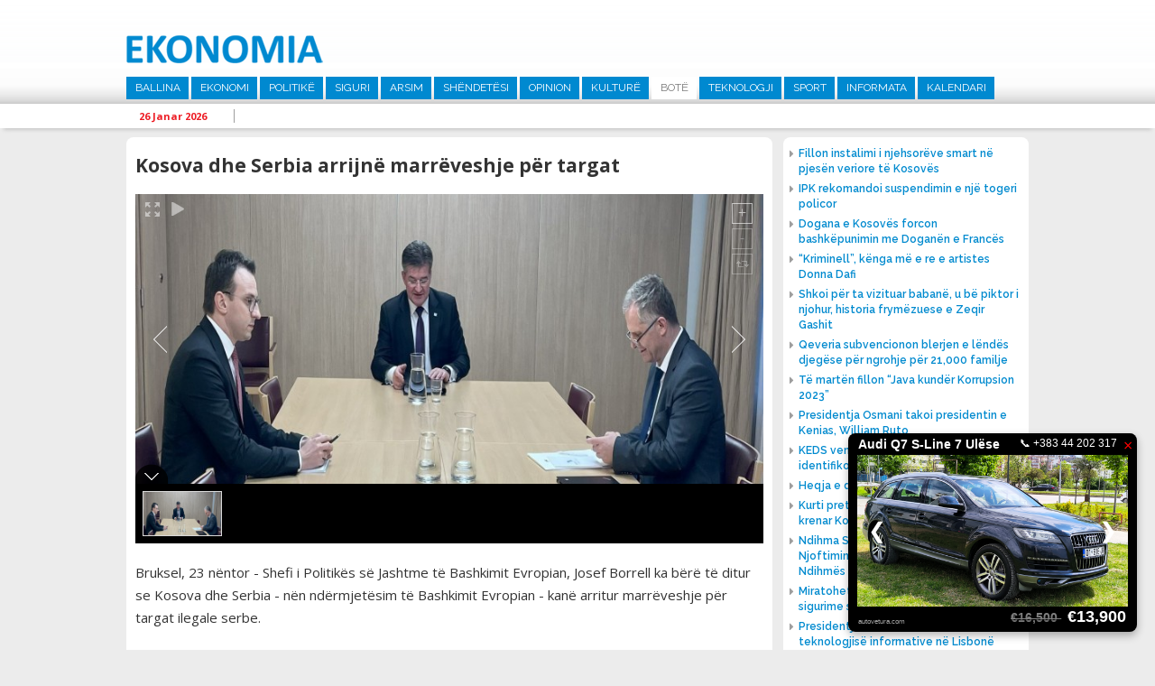

--- FILE ---
content_type: text/html; charset=UTF-8
request_url: http://ekonomia.info/sq/bote/kosova-dhe-serbia-arrijne-marreveshje-per-targat-430565
body_size: 9069
content:
<!DOCTYPE html>
<html>
<head>
<title>Kosova dhe Serbia arrijn&euml; marr&euml;veshje p&euml;r targat  - Bot&euml;  -  Ekonomia</title>
<meta charset="UTF-8">
<meta viewport="width=device-width, initial-scale=1">
<meta name="description" content="Bruksel, 23 n&amp;euml;ntor - Shefi i Politik&amp;euml;s s&amp;euml; Jashtme t&amp;euml; Bashkimit Evropian, Josef Borrell ka b&amp;euml;r&amp;euml; t&amp;euml; ditur se Kosova dhe Serbia - n&amp;euml;n nd&amp;euml;rmjet&amp;euml;sim t&amp;euml; Bashkimit Evropian - kan&amp;euml; arritur marr&amp;euml;veshje p&amp;euml;r targat ilegale serbe.
  Ekonomia - www.ekonomia-ks.com">
<meta name="keywords" content="Bruksel, 23 n&amp;euml;ntor - Shefi i Politik&amp;euml;s s&amp;euml; Jashtme t&amp;euml; Bashkimit Evropian, Josef Borrell ka b&amp;euml;r&amp;euml; t&amp;euml; ditur se Kosova dhe Serbia - n&amp;euml;n nd&amp;euml;rmjet&amp;euml;sim t&amp;euml; Bashkimit Evropian - kan&amp;euml; arritur marr&amp;euml;veshje p&amp;euml;r targat ilegale serbe.
  Ekonomia - www.ekonomia-ks.com">
<meta name="author" content=" Ekonomia">
<meta property="fb:pages" content="939707452814781">
<meta property="fb:pages" content="1728710157424560">
<meta property="og:title" content="Kosova dhe Serbia arrijn&euml; marr&euml;veshje p&euml;r targat ">
<meta property="og:description" content="Bruksel, 23 n&amp;euml;ntor - Shefi i Politik&amp;euml;s s&amp;euml; Jashtme t&amp;euml; Bashkimit Evropian, Josef Borrell ka b&amp;euml;r&amp;euml; t&amp;euml; ditur se Kosova dhe Serbia - n&amp;euml;n nd&amp;euml;rmjet&amp;euml;sim t&amp;euml; Bashkimit Evropian - kan&amp;euml; arritur marr&amp;euml;veshje p&amp;euml;r targat ilegale serbe.
">
<meta property="og:image" content="http://ekonomia.info/repository/images/social/miroslav_lajcak_besnik_bislimi_dhe_petar_petkoviq.jpg">
<meta property="og:site_name" content=" Ekonomia">
<meta property="og:site_url" content="http://ekonomia.info/sq/bote/kosova-dhe-serbia-arrijne-marreveshje-per-targat-430565">
<meta property="og:type" content="article">
<meta name="robots" content="All">
<meta http-equiv="cache-control" content="max-age=0">
<meta http-equiv="cache-control" content="no-cache">
<meta http-equiv="expires" content="0">
<meta http-equiv="expires" content="Tue, 01 Jan 1980 1:00:00 GMT">
<meta http-equiv="pragma" content="no-cache">
<link rel="stylesheet" href="https://fonts.googleapis.com/css?family=Raleway:400,500,600,700|Roboto:400,500,700|Open+Sans:400,600,700" type="text/css" title="standard" />
<link rel="stylesheet" href="http://ekonomia.info/misc/bootstrap/css/bootstrap.min.css" type="text/css" title="standard" />
<link rel="stylesheet" href="http://ekonomia.info/misc/bootstrap/css/bootstrap-dialog.min.css" type="text/css" title="standard" />
<link rel="stylesheet" href="http://ekonomia.info/inc/css/normalizer.css" type="text/css" title="standard" />
<link rel="stylesheet" href="http://ekonomia.info/misc/fontawesome/css/font-awesome.min.css" type="text/css" title="standard" />
<link rel="stylesheet" href="http://ekonomia.info/inc/css/style.css?1537891861" type="text/css" title="standard" />
<script type="text/javascript" src="http://ekonomia.info/inc/js/jquery-2.1.3.min.js"></script>
<script type="text/javascript" src="http://ekonomia.info/inc/js/jquery.cycle2.min.js"></script>
<script type="text/javascript" src="http://ekonomia.info/inc/js/main.js?1539104431"></script>
<script data-cfasync="false" nonce="4b00ffbf-6809-4960-b2bc-048863782174">try{(function(w,d){!function(j,k,l,m){if(j.zaraz)console.error("zaraz is loaded twice");else{j[l]=j[l]||{};j[l].executed=[];j.zaraz={deferred:[],listeners:[]};j.zaraz._v="5874";j.zaraz._n="4b00ffbf-6809-4960-b2bc-048863782174";j.zaraz.q=[];j.zaraz._f=function(n){return async function(){var o=Array.prototype.slice.call(arguments);j.zaraz.q.push({m:n,a:o})}};for(const p of["track","set","debug"])j.zaraz[p]=j.zaraz._f(p);j.zaraz.init=()=>{var q=k.getElementsByTagName(m)[0],r=k.createElement(m),s=k.getElementsByTagName("title")[0];s&&(j[l].t=k.getElementsByTagName("title")[0].text);j[l].x=Math.random();j[l].w=j.screen.width;j[l].h=j.screen.height;j[l].j=j.innerHeight;j[l].e=j.innerWidth;j[l].l=j.location.href;j[l].r=k.referrer;j[l].k=j.screen.colorDepth;j[l].n=k.characterSet;j[l].o=(new Date).getTimezoneOffset();if(j.dataLayer)for(const t of Object.entries(Object.entries(dataLayer).reduce((u,v)=>({...u[1],...v[1]}),{})))zaraz.set(t[0],t[1],{scope:"page"});j[l].q=[];for(;j.zaraz.q.length;){const w=j.zaraz.q.shift();j[l].q.push(w)}r.defer=!0;for(const x of[localStorage,sessionStorage])Object.keys(x||{}).filter(z=>z.startsWith("_zaraz_")).forEach(y=>{try{j[l]["z_"+y.slice(7)]=JSON.parse(x.getItem(y))}catch{j[l]["z_"+y.slice(7)]=x.getItem(y)}});r.referrerPolicy="origin";r.src="/cdn-cgi/zaraz/s.js?z="+btoa(encodeURIComponent(JSON.stringify(j[l])));q.parentNode.insertBefore(r,q)};["complete","interactive"].includes(k.readyState)?zaraz.init():j.addEventListener("DOMContentLoaded",zaraz.init)}}(w,d,"zarazData","script");window.zaraz._p=async d$=>new Promise(ea=>{if(d$){d$.e&&d$.e.forEach(eb=>{try{const ec=d.querySelector("script[nonce]"),ed=ec?.nonce||ec?.getAttribute("nonce"),ee=d.createElement("script");ed&&(ee.nonce=ed);ee.innerHTML=eb;ee.onload=()=>{d.head.removeChild(ee)};d.head.appendChild(ee)}catch(ef){console.error(`Error executing script: ${eb}\n`,ef)}});Promise.allSettled((d$.f||[]).map(eg=>fetch(eg[0],eg[1])))}ea()});zaraz._p({"e":["(function(w,d){})(window,document)"]});})(window,document)}catch(e){throw fetch("/cdn-cgi/zaraz/t"),e;};</script></head><body>


<header>

  <div class="top-part">
    <div class="alignC">
      <a href="http://ekonomia.info/sq/ballina" class="logo"><img src="http://ekonomia.info/inc/images/logo1.png"></a>
            <nav class="main-nav">
        <ul><li><a href="http://ekonomia.info/sq/ballina" >Ballina</a></li><li><a href="http://ekonomia.info/sq/ekonomi" >Ekonomi</a><ul class="sub-main "><li><a href="http://ekonomia.info/sq/tregti">Tregti</a></li><li><a href="http://ekonomia.info/sq/industri">Industri</a></li><li><a href="http://ekonomia.info/sq/energjetike">Energjetik&euml;</a></li><li><a href="http://ekonomia.info/sq/telekomunikacion">Telekomunikacion</a></li><li><a href="http://ekonomia.info/sq/bujqesi">Bujq&euml;si</a></li><li><a href="http://ekonomia.info/sq/turizem">Turiz&euml;m</a></li></ul></li><li><a href="http://ekonomia.info/sq/politike" >Politik&euml;</a></li><li><a href="http://ekonomia.info/sq/siguri" >Siguri</a></li><li><a href="http://ekonomia.info/sq/arsim" >Arsim</a></li><li><a href="http://ekonomia.info/sq/shendetesi" >Sh&euml;ndet&euml;si</a></li><li><a href="http://ekonomia.info/sq/opinion" >Opinion</a></li><li><a href="http://ekonomia.info/sq/kulture" >Kultur&euml; </a></li><li><a href="http://ekonomia.info/sq/bote"  class="active" >Bot&euml; </a></li><li><a href="http://ekonomia.info/sq/teknologji" >Teknologji</a></li><li><a href="http://ekonomia.info/sq/sport" >Sport</a></li><li><a href="http://ekonomia.info/sq/informata" >Informata</a></li><li><a href="http://ekonomia.info/sq/kalendari" >Kalendari</a></li></ul>

      </nav>
    </div>
  </div>
  <div class="marquee-holder">
    <div class="alignC">
      <div class="date-holder">
        <span class="date">26 Janar 2026 </span>
        <span class="separator"></span>
      </div>
      <div class="news-holder">

      </div>

    </div>
  </div>
</header>

<div class="alignC">

<section class="content list-article w716">
<script type='text/javascript' src='http://ekonomia.info/misc/unite/js/unitegallery.min.js'></script>

<link rel='stylesheet' href='http://ekonomia.info/misc/unite/css/unite-gallery.css' type='text/css' />

<script type='text/javascript' src='http://ekonomia.info/misc/unite/themes/compact/ug-theme-compact.js'></script>


  <article class="full"><h1 class="article-main-heading">Kosova dhe Serbia arrijn&euml; marr&euml;veshje p&euml;r targat </h1><div id="news-gallery" style="overflow:hidden;">		<img alt="Kosova dhe Serbia arrijn&euml; marr&euml;veshje p&euml;r targat "
			 src="http://ekonomia.info/repository/images/main/miroslav_lajcak_besnik_bislimi_dhe_petar_petkoviq.jpg"
			 data-image="http://ekonomia.info/repository/images/main/miroslav_lajcak_besnik_bislimi_dhe_petar_petkoviq.jpg"
			 data-description="Kosova dhe Serbia arrijn&euml; marr&euml;veshje p&euml;r targat "></div>
      <script type="text/javascript">
        jQuery(document).ready(function(){
          jQuery("#news-gallery").unitegallery();
        });

      </script>

      <span class="full-text"><p>Bruksel, 23 n&euml;ntor - Shefi i Politik&euml;s s&euml; Jashtme t&euml; Bashkimit Evropian, Josef Borrell ka b&euml;r&euml; t&euml; ditur se Kosova dhe Serbia - n&euml;n nd&euml;rmjet&euml;sim t&euml; Bashkimit Evropian - kan&euml; arritur marr&euml;veshje p&euml;r targat ilegale serbe.<br />
<br />
Borrell ka th&euml;n&euml; se Kosova do t&rsquo;iu jap&euml; fund veprimeve t&euml; m&euml;tejme t&euml; lidhura me riregjistrim t&euml; makinave, derisa Serbia nuk do t&euml; l&euml;shoj&euml; m&euml; targa t&euml; makinave me emra t&euml; qyteteve t&euml; Kosov&euml;s.<br />
<br />
Negociatat jan&euml; zhvilluar n&euml; Bruksel mes t&euml; d&euml;rguarit t&euml; BE-s&euml; p&euml;r dialogun, Mirosllav Laj&ccedil;ak dhe kryenegociator&euml;ve t&euml; Kosov&euml;s dhe Serbis&euml;, Besnik Bislimi dhe Petar Petkoviq.<br />
<br />
"Kosova dhe Serbia kan&euml; arritur marr&euml;veshje p&euml;r masat q&euml; ndihmojn&euml; n&euml; shmangie t&euml; tensioneve dhe p&euml;r koncentrim t&euml; plot&euml; n&euml; propozimin p&euml;r normalizim t&euml; marr&euml;dh&euml;nieve mes dy vendeve", ka th&euml;n&euml; Borrell p&euml;rmes nj&euml; postimi n&euml; Twitter.<br />
<br />
Pas arritjes s&euml; marr&euml;veshjes Kosov&euml; - Serbi p&euml;r &ccedil;&euml;shtje e targave, ka reaguar edhe Z&euml;v&euml;nd&euml;skryeministri i Kosov&euml;s, nj&euml;koh&euml;sisht kryenegociator, Besnik Bislimi.<br />
<br />
N&euml; nj&euml; postim n&euml; Twitter, theksoi se pas marr&euml;veshjes s&euml; sotme, duhet t&euml; vazhdojn&euml; bisedimet intensive.<br />
<br />
&ldquo;Pas marr&euml;veshjes s&euml; sotme, ne duhet t&euml; vazhdojm&euml; bisedimet tona intensive mbi propozimin e Bashkimit Evropian, mb&euml;shtetur nga Gjermania e Franca, p&euml;r normalizim t&euml; plot&euml; t&euml; marr&euml;dh&euml;nieve&rdquo;, shkroi Bislimi.<br />
&nbsp;</p></span>
    <div class="add-this-sharer" style="float:left;width:100%;padding:20px 15px;">
      <!-- Go to www.addthis.com/dashboard to customize your tools -->
      <div class="addthis_inline_share_toolbox"></div>

    </div>
      </article>      <div class="latest-section-news">
                          <article class="list " >
                  <a href="http://ekonomia.info/sq/bote/presidentja-osmani-takoi-presidentin-e-kenias-william-ruto" class="image"><img src="http://ekonomia.info/repository/images/300_200/vjosa_osmani_dhe_william_ruto.jpg"  /></a>
                  <a href="http://ekonomia.info/sq/bote/presidentja-osmani-takoi-presidentin-e-kenias-william-ruto" class="title"><h1>Presidentja Osmani takoi presidentin e Kenias, William Ruto</h1></a>

                </article>
                                <article class="list " >
                  <a href="http://ekonomia.info/sq/bote/be-konfirmon-se-liberalizimi-i-vizave-per-kosoven-do-te-hyje-ne-fuqi-me-1-janar-2024" class="image"><img src="http://ekonomia.info/repository/images/300_200/04_07_2022_11131531_liberalizimi_i_vizave.jpg"  /></a>
                  <a href="http://ekonomia.info/sq/bote/be-konfirmon-se-liberalizimi-i-vizave-per-kosoven-do-te-hyje-ne-fuqi-me-1-janar-2024" class="title"><h1>BE konfirmon se liberalizimi i vizave p&euml;r Kosov&euml;n do t&euml; hyj&euml; n&euml; fuqi m&euml; 1 janar 2024</h1></a>

                </article>
                                <article class="list "  style="margin-right:0;" >
                  <a href="http://ekonomia.info/sq/bote/presidenti-biden-kerkon-miliarda-dollare-ne-fonde-per-ukrainen-dhe-izraelin" class="image"><img src="http://ekonomia.info/repository/images/300_200/joe_biden_and_netanjahu.jpg"  /></a>
                  <a href="http://ekonomia.info/sq/bote/presidenti-biden-kerkon-miliarda-dollare-ne-fonde-per-ukrainen-dhe-izraelin" class="title"><h1> Presidenti Biden k&euml;rkon miliarda dollar&euml; n&euml; fonde p&euml;r Ukrain&euml;n dhe Izraelin</h1></a>

                </article>
                                <article class="list " >
                  <a href="http://ekonomia.info/sq/bote/presidentja-osmani-u-prit-ne-takim-nga-kryeministri-i-shqiperise-edi-rama" class="image"><img src="http://ekonomia.info/repository/images/300_200/vjosa_osmani_dhe_edi_rama_2023.jpg"  /></a>
                  <a href="http://ekonomia.info/sq/bote/presidentja-osmani-u-prit-ne-takim-nga-kryeministri-i-shqiperise-edi-rama" class="title"><h1>Presidentja Osmani u prit n&euml; takim nga kryeministri i Shqip&euml;ris&euml;, Edi Rama</h1></a>

                </article>
                                <article class="list " >
                  <a href="http://ekonomia.info/sq/bote/termet-i-fuqishem-godet-japonine" class="image"><img src="http://ekonomia.info/repository/images/300_200/05_10_2022_12065487_termet_termet_earthquake.jpg"  /></a>
                  <a href="http://ekonomia.info/sq/bote/termet-i-fuqishem-godet-japonine" class="title"><h1>T&euml;rmet i fuqish&euml;m godet Japonin&euml;</h1></a>

                </article>
                                <article class="list "  style="margin-right:0;" >
                  <a href="http://ekonomia.info/sq/bote/njohja-e-kosoves-eshte-ceshtje-e-perfunduar-per-malin-e-zi" class="image"><img src="http://ekonomia.info/repository/images/300_200/jakov_milatovic.jpg"  /></a>
                  <a href="http://ekonomia.info/sq/bote/njohja-e-kosoves-eshte-ceshtje-e-perfunduar-per-malin-e-zi" class="title"><h1>Njohja e Kosov&euml;s &euml;sht&euml; &ccedil;&euml;shtje e p&euml;rfunduar p&euml;r Malin e Zi </h1></a>

                </article>
                      </div>

      

</section>

  <div class="right-holder" style="margin-top:10px;">
    <div class="main-right-news">
         <ul>
      <li><a href="http://www.ekonomia.info/sq/energjetike/fillon-instalimi-i-njehsoreve-smart-ne-pjesen-veriore-te-kosoves"><span class="icon fa fa-caret-right"></span><span class="title">Fillon instalimi i njehsor&euml;ve smart n&euml; pjes&euml;n veriore t&euml; Kosov&euml;s</span></a></li>
<li><a href="http://www.ekonomia.info/sq/siguri/ipk-rekomandoi-suspendimin-e-nje-togeri-policor"><span class="icon fa fa-caret-right"></span><span class="title">IPK rekomandoi suspendimin e nj&euml; togeri policor</span></a></li>
<li><a href="http://www.ekonomia.info/sq/ekonomi/dogana-e-kosoves-forcon-bashkepunimin-me-doganen-e-frances"><span class="icon fa fa-caret-right"></span><span class="title">Dogana e Kosov&euml;s forcon bashk&euml;punimin me Dogan&euml;n e Franc&euml;s  </span></a></li>
<li><a href="http://www.ekonomia.info/sq/kulture/kriminell-kenga-me-e-re-e-artistes-donna-dafi"><span class="icon fa fa-caret-right"></span><span class="title">&ldquo;Kriminell&rdquo;, k&euml;nga m&euml; e re e artistes Donna Dafi</span></a></li>
<li><a href="http://www.ekonomia.info/sq/kulture/shkoi-per-ta-vizituar-babane-u-be-piktor-i-njohur-historia-frymezuese-e-zeqir-gashit"><span class="icon fa fa-caret-right"></span><span class="title">Shkoi p&euml;r ta vizituar baban&euml;, u b&euml; piktor i njohur, historia frym&euml;zuese e Zeqir Gashit</span></a></li>
<li><a href="http://www.ekonomia.info/sq/ekonomi/qeveria-subvencionon-blerjen-e-lendes-djegese-per-ngrohje-per-21000-familje"><span class="icon fa fa-caret-right"></span><span class="title">Qeveria subvencionon blerjen e l&euml;nd&euml;s djeg&euml;se p&euml;r ngrohje p&euml;r 21,000 familje</span></a></li>
<li><a href="http://www.ekonomia.info/sq/siguri/te-marten-fillon-java-kunder-korrupsion-2023"><span class="icon fa fa-caret-right"></span><span class="title">T&euml; mart&euml;n fillon &ldquo;Java kund&euml;r Korrupsion 2023&rdquo;</span></a></li>
<li><a href="http://www.ekonomia.info/sq/bote/presidentja-osmani-takoi-presidentin-e-kenias-william-ruto"><span class="icon fa fa-caret-right"></span><span class="title">Presidentja Osmani takoi presidentin e Kenias, William Ruto</span></a></li>
<li><a href="http://www.ekonomia.info/sq/energjetike/keds-vendos-pajisje-automatike-qe-identifikon-prishjet"><span class="icon fa fa-caret-right"></span><span class="title"> KEDS vendos pajisje automatike q&euml; identifikon prishjet </span></a></li>
<li><a href="http://www.ekonomia.info/sq/opinion/heqja-e-denimit-me-vdekje-gabim"><span class="icon fa fa-caret-right"></span><span class="title">Heqja e denimit me vdekje gabim</span></a></li>
<li><a href="http://www.ekonomia.info/sq/kulture/kurti-pret-ne-takim-rita-oren-e-ke-bere-krenar-kosoven"><span class="icon fa fa-caret-right"></span><span class="title">Kurti pret n&euml; takim Rita Or&euml;n: E ke b&euml;r&euml; krenar Kosov&euml;n  </span></a></li>
<li><a href="http://www.ekonomia.info/sq/opinion/ndihma-shteterore-detyrimi-per-njoftimin-e-ndihmes-dhe-kthimi-i-ndihmes-se-kunderligjshme"><span class="icon fa fa-caret-right"></span><span class="title">Ndihma Shtet&euml;rore: Detyrimi p&euml;r Njoftimin e Ndihm&euml;s dhe Kthimi i Ndihm&euml;s s&euml; Kund&euml;rligjshme</span></a></li>
<li><a href="http://www.ekonomia.info/sq/ekonomi/miratohet-marreveshja-me-holanden-per-sigurime-shoqerore"><span class="icon fa fa-caret-right"></span><span class="title">Miratohet marr&euml;veshja me Holand&euml;n p&euml;r sigurime shoq&euml;rore</span></a></li>
<li><a href="http://www.ekonomia.info/sq/teknologji/presidentja-osman-flet-ne-samitin-e-teknologjise-informative-ne-lisbone"><span class="icon fa fa-caret-right"></span><span class="title">Presidentja Osman flet n&euml; Samitin e teknologjis&euml; informative n&euml; Lisbon&euml;</span></a></li>
<li><a href="http://www.ekonomia.info/sq/opinion/albert-kamy-hero-i-se-vertetes"><span class="icon fa fa-caret-right"></span><span class="title">Albert Kamy hero i s&euml; v&euml;rtet&euml;s</span></a></li>
<li><a href="http://www.ekonomia.info/sq/telekomunikacion/mfpt-dhe-telekomi-nenshkruajne-marreveshje-per-kredi-investive-432176"><span class="icon fa fa-caret-right"></span><span class="title">MFPT dhe Telekomi n&euml;nshkruajn&euml; marr&euml;veshje p&euml;r kredi investive</span></a></li>
<li><a href="http://www.ekonomia.info/sq/ekonomi/bqk-po-punon-ne-avancimin-e-rregullave-per-vleresimin-e-pronave-te-paluajtshme"><span class="icon fa fa-caret-right"></span><span class="title">BQK po punon n&euml; avancimin e rregullave p&euml;r vler&euml;simin e pronave t&euml; paluajtshme </span></a></li>
<li><a href="http://www.ekonomia.info/sq/siguri/policia-arreston-terroristet-e-ne-anen-tjeter-ata-me-para-te-krimit-po-e-blejne-lirine"><span class="icon fa fa-caret-right"></span><span class="title">Policia arreston terroristet e n&euml; an&euml;n tjet&euml;r, ata me para t&euml; krimit po e blejn&euml; lirin&euml;</span></a></li>
    </ul>
    
    </div>
<!--    <div style="float:left;width:100%;">-->
<!--      <iframe width="272" height="200" src="https://www.youtube.com/embed/ROeV4ufT4Zw" frameborder="0" allow="accelerometer; encrypted-media; gyroscope; picture-in-picture" allowfullscreen></iframe>-->
<!--    </div>-->
    
        <a href="https://www.facebook.com/MTI.RKS/" target="_blank" style="float:left;width:100%;"><img src="http://ekonomia.info/repository/reklama/mti_konsumator_6519.jpg" style="float:left;width:100%;"></a>

    <div class="news-box right-calendari"><a href="http://ekonomia.info/sq/kalendari" class="main"><h1>Kalendari</h1></a>
            <a href="http://ekonomia.info/sq/kalendari/ngjarjet-e-dates-8-gusht-2023" class="title">Ngjarjet e dat&euml;s 8 gusht 2023</a>

      <span class="calendar-text">
        <p>&nbsp;- Partia Demokratike e Kosov&euml;s, mban konferenc&euml; p&euml;r media. (Selia Qendrore e PDK-s&euml;, ora 11:00)</p>
<p>&nbsp;</p>
<p>&nbsp;- Ministria e Kultur&euml;s, Rinis&euml; dhe Sportit, organizon shfaqjen e filmave &ldquo;I Pabesi&rdquo; dhe &ldquo;Heshtja Vret&rdquo;. (Kino &ldquo;Armata&rdquo;, ora 20:00)</p>
      </span>

    </div>

  </div>

  </div>

<section class="home-row">
  <div class="alignC">

<!--    <div class="flight-info">-->
<!--      <a href="http://www.airportpristina.com/" target="_blank" class="main-link">Prishtina International Airport Adem Jashari / Limak Kosovo</a>-->
<!--      <div class="tab-container aeroporti">-->
<!--        <a class="active arrive" href="javascript:void(0);" data-class="arrivals">Arrivals</a>-->
<!--        <a href="javascript:void(0);" class="depart" data-class="departures">Departures</a>-->
<!--      </div>-->
<!--      <div class="tab-content arrivals flight-content">-->
<!--        <table>-->
<!--          <tr class="heading">-->
<!--            <td class="flight-no">Nr. Fl.</td>-->
<!--            <td class="from">Nga</td>-->
<!--            <td class="status">Statusi</td>-->
<!--          </tr>-->
<!--        </table>-->
<!--      </div>-->
<!--      <div class="tab-content departures flight-content">-->
<!--        <table>-->
<!--          <tr class="heading">-->
<!--            <td class="flight-no">Nr. Fl.</td>-->
<!--            <td class="from">Nga</td>-->
<!--            <td class="status">Statusi</td>-->
<!--          </tr>-->
<!--        </table>-->
<!--      </div>-->
<!--    </div>-->

        <div class="news-box" style="margin-right:2%;">
      <a href="http://ekonomia.info/sq/siguri" class="main"><h1>Siguri</h1></a>

            <div class="nb-main">
        <a href="http://ekonomia.info/sq/siguri/ipk-rekomandoi-suspendimin-e-nje-togeri-policor" class="image"><img src="http://ekonomia.info/repository/images/334_180/07_12_2015_7255947_IPK___Inspektoratit_Policor_te_Kosoves_llogo.jpg" ></a>
        <a href="http://ekonomia.info/sq/siguri/ipk-rekomandoi-suspendimin-e-nje-togeri-policor" class="title">IPK rekomandoi suspendimin e nj&euml; togeri policor </a>
      </div>
      <ul>
                  <li><a href="http://ekonomia.info/sq/siguri/te-marten-fillon-java-kunder-korrupsion-2023"><span class="icon fa fa-caret-right"></span><span class="title">T&euml; mart&euml;n fillon &ldquo;Java kund&euml;r Korrupsion 2023&rdquo;</span></a></li>
                    <li><a href="http://ekonomia.info/sq/siguri/policia-arreston-terroristet-e-ne-anen-tjeter-ata-me-para-te-krimit-po-e-blejne-lirine"><span class="icon fa fa-caret-right"></span><span class="title">Policia arreston terroristet e n&euml; an&euml;n tjet&euml;r, ata me para t&euml; krimit po e blejn&euml; lirin&euml;</span></a></li>
              </ul>
    </div>

    <div class="news-box">
      <a href="http://ekonomia.info/sq/opinion" class="main"><h1>Opinion</h1></a>

                    <div class="nb-main">
                <a href="http://ekonomia.info/sq/opinion/heqja-e-denimit-me-vdekje-gabim" class="image"><img src="http://ekonomia.info/repository/images/334_180/besim_xani_2023_b_x.jpg" ></a>
                <a href="http://ekonomia.info/sq/opinion/heqja-e-denimit-me-vdekje-gabim" class="title">Heqja e denimit me vdekje gabim </a>
              </div>
              <ul>
                           <li><a href="http://ekonomia.info/sq/opinion/ndihma-shteterore-detyrimi-per-njoftimin-e-ndihmes-dhe-kthimi-i-ndihmes-se-kunderligjshme"><span class="icon fa fa-caret-right"></span><span class="title">Ndihma Shtet&euml;rore: Detyrimi p&euml;r Njoftimin e Ndihm&euml;s dhe Kthimi i Ndihm&euml;s s&euml; Kund&euml;rligjshme</span></a></li>
                             <li><a href="http://ekonomia.info/sq/opinion/albert-kamy-hero-i-se-vertetes"><span class="icon fa fa-caret-right"></span><span class="title">Albert Kamy hero i s&euml; v&euml;rtet&euml;s</span></a></li>
                 </ul>
    </div>


        <div class="news-box sport">
      <a href="http://ekonomia.info/sq/sport" class="main"><h1>Sport</h1></a>

            <div class="nb-main">
        <a href="http://ekonomia.info/sq/sport/bayern-dhe-tottenhami-arrijne-marreveshje-per-kompensimin-per-harry-kane" class="image"><img src="http://ekonomia.info/repository/images/main/harry_kane_2023.webp"></a>
        <a href="http://ekonomia.info/sq/sport/bayern-dhe-tottenhami-arrijne-marreveshje-per-kompensimin-per-harry-kane" class="title">Bayern dhe Tottenhami arrijn&euml; marr&euml;veshje p&euml;r kompensimin p&euml;r Harry Kane </a>
      </div>
      <ul>
                  <li><a href="http://ekonomia.info/sq/sport/galatasaray-nenshkruan-me-brazilianin-tete"><span class="icon fa fa-caret-right"></span><span class="title">Galatasaray n&euml;nshkruan me brazilianin Tete</span></a></li>
                    <li><a href="http://ekonomia.info/sq/sport/galatasaray-nenshkruan-kontrate-3-vjecare-me-icardin"><span class="icon fa fa-caret-right"></span><span class="title">Galatasaray n&euml;nshkruan kontrat&euml; 3-vje&ccedil;are me Icardin</span></a></li>
              </ul>
    </div>
  </div>
</section>

<section class="home-row">
  <div class="alignC">
    <div class="row-holder">
            <div class="news-box1">
        <a href="http://ekonomia.info/sq/energjetike" class="main"><h1>Energjetik&euml;</h1></a>

                <div class="nb-main">
          <a href="http://ekonomia.info/sq/energjetike/fillon-instalimi-i-njehsoreve-smart-ne-pjesen-veriore-te-kosoves" class="image"><img src="http://ekonomia.info/repository/images/main/instalimi_i_njehsoreve_te_mencur.jpg" ></a>
          <a href="http://ekonomia.info/sq/energjetike/fillon-instalimi-i-njehsoreve-smart-ne-pjesen-veriore-te-kosoves" class="title">Fillon instalimi i njehsor&euml;ve smart n&euml; pjes&euml;n veriore t&euml; Kosov&euml;s </a>
        </div>
        <ul>
                      <li><a href="http://ekonomia.info/sq/energjetike/keds-vendos-pajisje-automatike-qe-identifikon-prishjet"><span class="icon fa fa-caret-right"></span><span class="title"> KEDS vendos pajisje automatike q&euml; identifikon prishjet </span></a></li>
                        <li><a href="http://ekonomia.info/sq/energjetike/ndertimet-afer-stabilimenteve-te-tensionit-te-larte-rrezikojne-sistemin-elektroenergjetik"><span class="icon fa fa-caret-right"></span><span class="title">Nd&euml;rtimet af&euml;r stabilimenteve t&euml; tensionit t&euml; lart&euml; rrezikojn&euml; sistemin elektroenergjetik</span></a></li>
                </ul>
      </div>

            <div class="news-box1">
        <a href="http://ekonomia.info/sq/bujqesi" class="main"><h1>Bujq&euml;si</h1></a>

                <div class="nb-main">
          <a href="http://ekonomia.info/sq/bujqesi/ministri-faton-peci-takohet-me-homologun-e-tij-letonez-armands-krauze" class="image"><img src="http://ekonomia.info/repository/images/320_180/ministri_faton_peci_dhe_armands_krauze.jpg" ></a>
          <a href="http://ekonomia.info/sq/bujqesi/ministri-faton-peci-takohet-me-homologun-e-tij-letonez-armands-krauze" class="title">Ministri Faton Peci takohet me homologun e tij letonez, Armands Krauze </a>
        </div>
        <ul>
                      <li><a href="http://ekonomia.info/sq/bujqesi/paraqitet-rasti-i-pare-i-semundjes-murtaja-afrikane-e-derrit-ne-kosove"><span class="icon fa fa-caret-right"></span><span class="title">Paraqitet rasti i par&euml; i s&euml;mundjes Murtaja Afrikane e Derrit n&euml; Kosov&euml;</span></a></li>
                        <li><a href="http://ekonomia.info/sq/bujqesi/rusia-nderpret-marreveshjen-per-dritherat-nga-ukraina"><span class="icon fa fa-caret-right"></span><span class="title">Rusia nd&euml;rpret marr&euml;veshjen p&euml;r drith&euml;rat nga Ukraina </span></a></li>
                </ul>
      </div>

            <div class="news-box1">
        <a href="http://ekonomia.info/sq/tregti" class="main"><h1>Tregti</h1></a>

                <div class="nb-main">
          <a href="http://ekonomia.info/sq/tregti/inflacioni-vjetor-i-konsumatorit-ne-shba-arriti-ne-32-per-qind" class="image"><img src="http://ekonomia.info/repository/images/320_180/dollar_-0_-_8.jpg" ></a>
          <a href="http://ekonomia.info/sq/tregti/inflacioni-vjetor-i-konsumatorit-ne-shba-arriti-ne-32-per-qind" class="title">Inflacioni vjetor i konsumatorit n&euml; SHBA arriti n&euml; 3,2 p&euml;r qind  </a>
        </div>
        <ul>
                      <li><a href="http://ekonomia.info/sq/tregti/akp-miraton-listen-e-aseteve-per-shitje-permes-likuidimit-shal-63"><span class="icon fa fa-caret-right"></span><span class="title">AKP miraton list&euml;n e aseteve p&euml;r shitje p&euml;rmes Likuidimit SHAL 63</span></a></li>
                        <li><a href="http://ekonomia.info/sq/tregti/nga-sot-hyn-ne-fuqi-rregullorja-per-perfshirjen-e-qytetareve-ne-tregun-financiar"><span class="icon fa fa-caret-right"></span><span class="title">Nga sot hyn n&euml; fuqi Rregullorja p&euml;r p&euml;rfshirjen e qytetar&euml;ve n&euml; tregun financiar</span></a></li>
                </ul>
      </div>

    </div>
  </div>
</section>
<section class="home-row last">
  <div class="alignC">
    <div class="row-holder">


            <div class="news-box1">
        <a href="http://ekonomia.info/sq/industri" class="main"><h1>Industri</h1></a>

                <div class="nb-main">
          <a href="http://ekonomia.info/sq/industri/cilesia-e-derivateve-te-naftes-ne-kosove-nuk-eshte-aspak-e-mire" class="image"><img src="http://ekonomia.info/repository/images/320_180/arton_demhasaj_drejtor_ekzekutiv_i_organizates_cohu.jpeg" ></a>
          <a href="http://ekonomia.info/sq/industri/cilesia-e-derivateve-te-naftes-ne-kosove-nuk-eshte-aspak-e-mire" class="title">Cil&euml;sia e derivateve t&euml; naft&euml;s n&euml; Kosov&euml; nuk &euml;sht&euml; aspak e mir&euml; </a>
        </div>
        <ul>
                      <li><a href="http://ekonomia.info/sq/industri/usaid-mbeshtet-praktikat-e-riciklimit"><span class="icon fa fa-caret-right"></span><span class="title">USAID mb&euml;shtet praktikat e riciklimit</span></a></li>
                        <li><a href="http://ekonomia.info/sq/industri/rifillon-puna-e-prodhimit-ne-ferronikeli"><span class="icon fa fa-caret-right"></span><span class="title">Rifillon puna e prodhimit n&euml; Ferronikeli</span></a></li>
                </ul>
      </div>

            <div class="news-box1">
        <a href="http://ekonomia.info/sq/teknologji" class="main"><h1>Teknologji</h1></a>

                <div class="nb-main">
          <a href="http://ekonomia.info/sq/teknologji/presidentja-osman-flet-ne-samitin-e-teknologjise-informative-ne-lisbone" class="image"><img src="http://ekonomia.info/repository/images/320_180/vjosa_osmani_ne_lisbone.jpg" ></a>
          <a href="http://ekonomia.info/sq/teknologji/presidentja-osman-flet-ne-samitin-e-teknologjise-informative-ne-lisbone" class="title">Presidentja Osman flet n&euml; Samitin e teknologjis&euml; informative n&euml; Lisbon&euml; </a>
        </div>
        <ul>
                      <li><a href="http://ekonomia.info/sq/teknologji/twitter-humb-gjysmen-e-te-hyrave-nga-reklamimi"><span class="icon fa fa-caret-right"></span><span class="title">Twitter humb gjysm&euml;n e t&euml; hyrave nga reklamimi</span></a></li>
                        <li><a href="http://ekonomia.info/sq/teknologji/elon-musk-krijon-kompani-te-re-te-inteligjences-artificiale"><span class="icon fa fa-caret-right"></span><span class="title">Elon Musk krijon kompani t&euml; re t&euml; inteligjenc&euml;s artificiale</span></a></li>
                </ul>
      </div>


            <div class="news-box1">
        <a href="http://ekonomia.info/sq/turizem" class="main"><h1>Turiz&euml;m</h1></a>

                <div class="nb-main">
          <a href="http://ekonomia.info/sq/turizem/shqiperia-me-17-milione-turiste-vetem-per-muajin-korrik" class="image"><img src="http://ekonomia.info/repository/images/320_180/plazha_e_shengjinit_shengjin_beach_ermiri_palace.jpg" ></a>
          <a href="http://ekonomia.info/sq/turizem/shqiperia-me-17-milione-turiste-vetem-per-muajin-korrik" class="title">Shqip&euml;ria me 1.7 milion&euml; turist&euml; vet&euml;m p&euml;r muajin korrik </a>
        </div>
        <ul>
                      <li><a href="http://ekonomia.info/sq/turizem/ne-5-muajte-e-pare-shqiperia-vizitohet-nga-rreth-2-milion-e-400-mije-turiste"><span class="icon fa fa-caret-right"></span><span class="title">N&euml; 5 muajt&euml; e par&euml; Shqip&euml;ria vizitohet nga rreth 2 milion e 400 mij&euml; turist&euml;</span></a></li>
                        <li><a href="http://ekonomia.info/sq/turizem/hoteli-i-pare-ne-rajon-qe-certifikohet-per-qendrueshmeri-eshte-ne-kosove"><span class="icon fa fa-caret-right"></span><span class="title">Hoteli i par&euml; n&euml; rajon q&euml; certifikohet p&euml;r Q&euml;ndrueshm&euml;ri &euml;sht&euml; n&euml; Kosov&euml;</span></a></li>
                </ul>
      </div>




    </div>
  </div>
</section>
<footer>
  <div class="alignC">
    <span class="address">
      Adresa: Sheshi "Zahir Pajaziti", Tel: +377 44 185-977, +386 49 185-977<br/>

      e-mail: <a href="/cdn-cgi/l/email-protection" class="__cf_email__" data-cfemail="f19c90839a9485989f96b1949a9e9f9e9c9890dc9a82df929e9c">[email&#160;protected]</a> & <a href="/cdn-cgi/l/email-protection" class="__cf_email__" data-cfemail="3b495e5f5a5048525a7b5e5054555456525a16504815585456">[email&#160;protected]</a><br/>

      Prishtinë
    </span>
  </div>
  <div class="copyright">
    <div class="alignC">
      <span class="text">
        &copy; Copyright - Agjencia - Ekonomia - Media - 2005 - 2019 - T&euml; gjitha t&euml; drejtat e rezervuara      </span>
    </div>
  </div>

</footer>
<script data-cfasync="false" src="/cdn-cgi/scripts/5c5dd728/cloudflare-static/email-decode.min.js"></script><script type="text/javascript">
  var gaJsHost = (("https:" == document.location.protocol) ? "https://ssl." : "http://www.");
  document.write(unescape("%3Cscript src='" + gaJsHost + "google-analytics.com/ga.js' type='text/javascript'%3E%3C/script%3E"));
</script>
<script type="text/javascript">
  try {
    var pageTracker = _gat._getTracker("UA-15328518-1");
    pageTracker._trackPageview();
  } catch(err) {}</script>
<!-- Go to www.addthis.com/dashboard to customize your tools -->
<script type="text/javascript" src="//s7.addthis.com/js/300/addthis_widget.js#pubid=ra-598c3583c4e63bc8"></script>

<script defer src="https://static.cloudflareinsights.com/beacon.min.js/vcd15cbe7772f49c399c6a5babf22c1241717689176015" integrity="sha512-ZpsOmlRQV6y907TI0dKBHq9Md29nnaEIPlkf84rnaERnq6zvWvPUqr2ft8M1aS28oN72PdrCzSjY4U6VaAw1EQ==" data-cf-beacon='{"version":"2024.11.0","token":"8ce231cb3a9346cb96382f124be9c569","r":1,"server_timing":{"name":{"cfCacheStatus":true,"cfEdge":true,"cfExtPri":true,"cfL4":true,"cfOrigin":true,"cfSpeedBrain":true},"location_startswith":null}}' crossorigin="anonymous"></script>
</body>
</html>

--- FILE ---
content_type: text/javascript
request_url: http://ekonomia.info/inc/js/main.js?1539104431
body_size: 520
content:
$(document).ready(function() {
  // $(".fancybox").fancybox({
  //   openEffect:"none",
  //   closeEffect:"none"
  // });


  $(".main-nav > ul li").hover(function () {

    if(!$("ul.sub-main", this).hasClass('sub-active')){
      $("ul.sub-main", this).css("display", "block");
      $(this).addClass('active');
    }

  }, function () {
    if(!$("ul.sub-main", this).hasClass('sub-active')){
      $(this).find("ul.sub-main").css("display", "none");
      $(this).removeClass('active');

    }
  });

  // setTimeout(flighInfo(),500);


  $('.tab-container a').click(function(){
    $('.tab-container a').each(function(){$(this).removeClass('active');});
    $(this).addClass('active');
    $(".flight-content").each(function(){$(this).css('display','none');});
    $('.'+$(this).data('class')).css('display','block');

  })


});

// function flighInfo(){
//
//   $.ajax({
//     url: 'index.php',
//     data: 'ajax=1&tpl=inc/partials/airport.php&type=arrival',
//     success: function(data){
//        $(".arrivals").html(data);
//        //alert(data);
//     },
//     error: function (data) {
//     }
//   });
//
//   $.ajax({
//     url: 'index.php',
//     data: 'ajax=1&tpl=inc/partials/airport.php&type=departure',
//     success: function(data){
//       $(".departures").html(data);
//     },
//     error: function (data) {
//     }
//   });
// }